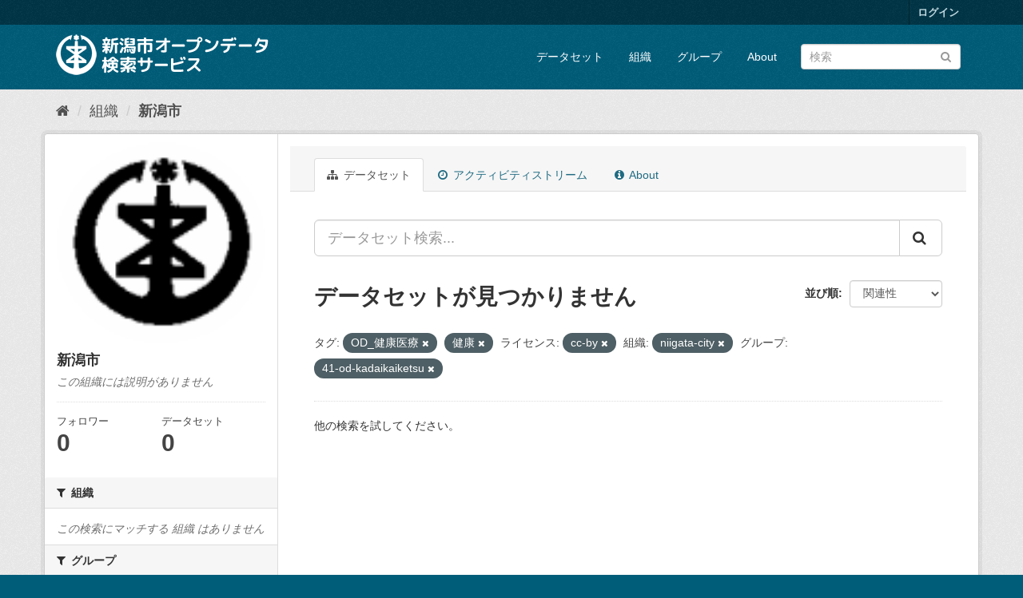

--- FILE ---
content_type: text/html; charset=utf-8
request_url: http://opendata.city.niigata.lg.jp/organization/niigata-city?tags=OD_%E5%81%A5%E5%BA%B7%E5%8C%BB%E7%99%82&tags=%E5%81%A5%E5%BA%B7&license_id=cc-by&amp=&organization=niigata-city&_tags_limit=0&groups=41-od-kadaikaiketsu
body_size: 29220
content:
<!DOCTYPE html>
<!--[if IE 9]> <html lang="ja" class="ie9"> <![endif]-->
<!--[if gt IE 8]><!--> <html lang="ja"> <!--<![endif]-->
  <head>
    <meta charset="utf-8" />
      <meta name="generator" content="ckan 2.9.5" />
      <meta name="viewport" content="width=device-width, initial-scale=1.0">
    <title>新潟市 - 組織 - 新潟市オープンデータ検索サービス</title>

    
    
  <link rel="shortcut icon" href="/base/images/ckan.ico" />
    
  <link rel="alternate" type="application/atom+xml" title="新潟市オープンデータ検索サービス - 組織: 新潟市 のデータセット" href="/feeds/organization/niigata-city.atom" />

      
      
      
      
    

    
      
      
    

    
    <link href="/webassets/base/4f3188fa_main.css" rel="stylesheet"/>
    
  </head>

  
  <body data-site-root="http://opendata.city.niigata.lg.jp/" data-locale-root="http://opendata.city.niigata.lg.jp/" >

    
    <div class="sr-only sr-only-focusable"><a href="#content">スキップして内容へ</a></div>
  

  
     
<div class="account-masthead">
  <div class="container">
     
    <nav class="account not-authed" aria-label="Account">
      <ul class="list-unstyled">
        
        <li><a href="/user/login">ログイン</a></li>
         
      </ul>
    </nav>
     
  </div>
</div>

<header class="navbar navbar-static-top masthead">
    
  <div class="container">
    <div class="navbar-right">
      <button data-target="#main-navigation-toggle" data-toggle="collapse" class="navbar-toggle collapsed" type="button" aria-label="expand or collapse" aria-expanded="false">
        <span class="sr-only">Toggle navigation</span>
        <span class="fa fa-bars"></span>
      </button>
    </div>
    <hgroup class="header-image navbar-left">
       
      <a class="logo" href="/"><img src="/base/images/n_od_logo.png" alt="新潟市オープンデータ検索サービス" title="新潟市オープンデータ検索サービス" /></a>
       
    </hgroup>

    <div class="collapse navbar-collapse" id="main-navigation-toggle">
      
      <nav class="section navigation">
        <ul class="nav nav-pills">
            
		<li><a href="/dataset/">データセット</a></li><li><a href="/organization/">組織</a></li><li><a href="/group/">グループ</a></li><li><a href="/about">About</a></li>
	    
        </ul>
      </nav>
       
      <form class="section site-search simple-input" action="/dataset/" method="get">
        <div class="field">
          <label for="field-sitewide-search">データセットを検索</label>
          <input id="field-sitewide-search" type="text" class="form-control" name="q" placeholder="検索" aria-label="データセット検索"/>
          <button class="btn-search" type="submit" aria-label="Submit"><i class="fa fa-search"></i></button>
        </div>
      </form>
      
    </div>
  </div>
</header>

  
    <div class="main">
      <div id="content" class="container">
        
          
            <div class="flash-messages">
              
                
              
            </div>
          

          
            <div class="toolbar" role="navigation" aria-label="Breadcrumb">
              
                
                  <ol class="breadcrumb">
                    
<li class="home"><a href="/" aria-label="ホーム"><i class="fa fa-home"></i><span> ホーム</span></a></li>
                    
  <li><a href="/organization/">組織</a></li>
  <li class="active"><a href="/organization/niigata-city">新潟市</a></li>

                  </ol>
                
              
            </div>
          

          <div class="row wrapper">
            
            
            

            
              <aside class="secondary col-sm-3">
                
                
  




  
  <div class="module module-narrow module-shallow context-info">
    
    <section class="module-content">
      
      
        <div class="image">
          <a href="/organization/niigata-city">
            <img src="http://opendata.city.niigata.lg.jp/uploads/group/20180830-063841.808567image9.gif" width="200" alt="niigata-city" />
          </a>
        </div>
      
      
      <h1 class="heading">新潟市
        
      </h1>
      
      
      
        <p class="empty">この組織には説明がありません</p>
      
      
      
        
        <div class="nums">
          <dl>
            <dt>フォロワー</dt>
            <dd data-module="followers-counter" data-module-id="b7dce0f5-2b0d-41cb-983f-a330ecb5297f" data-module-num_followers="0"><span>0</span></dd>
          </dl>
          <dl>
            <dt>データセット</dt>
            <dd><span>0</span></dd>
          </dl>
        </div>
        
        
        <div class="follow_button">
          
        </div>
        
      
      
    </section>
  </div>
  
  
  <div class="filters">
    <div>
      
        

    
    
	
	    
	    
		<section class="module module-narrow module-shallow">
		    
			<h2 class="module-heading">
			    <i class="fa fa-filter"></i>
			    
			    組織
			</h2>
		    
		    
			
			    
				<p class="module-content empty">この検索にマッチする 組織 はありません</p>
			    
			
		    
		</section>
	    
	
    

      
        

    
    
	
	    
	    
		<section class="module module-narrow module-shallow">
		    
			<h2 class="module-heading">
			    <i class="fa fa-filter"></i>
			    
			    グループ
			</h2>
		    
		    
			
			    
				<p class="module-content empty">この検索にマッチする グループ はありません</p>
			    
			
		    
		</section>
	    
	
    

      
        

    
    
	
	    
	    
		<section class="module module-narrow module-shallow">
		    
			<h2 class="module-heading">
			    <i class="fa fa-filter"></i>
			    
			    タグ
			</h2>
		    
		    
			
			    
				<p class="module-content empty">この検索にマッチする タグ はありません</p>
			    
			
		    
		</section>
	    
	
    

      
        

    
    
	
	    
	    
		<section class="module module-narrow module-shallow">
		    
			<h2 class="module-heading">
			    <i class="fa fa-filter"></i>
			    
			    フォーマット
			</h2>
		    
		    
			
			    
				<p class="module-content empty">この検索にマッチする フォーマット はありません</p>
			    
			
		    
		</section>
	    
	
    

      
        

    
    
	
	    
	    
		<section class="module module-narrow module-shallow">
		    
			<h2 class="module-heading">
			    <i class="fa fa-filter"></i>
			    
			    ライセンス
			</h2>
		    
		    
			
			    
				<p class="module-content empty">この検索にマッチする ライセンス はありません</p>
			    
			
		    
		</section>
	    
	
    

      
    </div>
    <a class="close no-text hide-filters"><i class="fa fa-times-circle"></i><span class="text">close</span></a>
  </div>


              </aside>
            

            
              <div class="primary col-sm-9 col-xs-12" role="main">
                
                
                  <article class="module">
                    
                      <header class="module-content page-header">
                        
                        <ul class="nav nav-tabs">
                          
  <li class="active"><a href="/organization/niigata-city"><i class="fa fa-sitemap"></i> データセット</a></li>
  <li><a href="/organization/activity/niigata-city/0"><i class="fa fa-clock-o"></i> アクティビティストリーム</a></li>
  <li><a href="/organization/about/niigata-city"><i class="fa fa-info-circle"></i> About</a></li>

                        </ul>
                      </header>
                    
                    <div class="module-content">
                      
                      
    
      
      
      







<form id="organization-datasets-search-form" class="search-form" method="get" data-module="select-switch">

  
    <div class="input-group search-input-group">
      <input aria-label="データセット検索..." id="field-giant-search" type="text" class="form-control input-lg" name="q" value="" autocomplete="off" placeholder="データセット検索...">
      
      <span class="input-group-btn">
        <button class="btn btn-default btn-lg" type="submit" value="search" aria-label="Submit">
          <i class="fa fa-search"></i>
        </button>
      </span>
      
    </div>
  

  
    <span>
  
  

  
  
  
  <input type="hidden" name="tags" value="OD_健康医療" />
  
  
  
  
  
  <input type="hidden" name="tags" value="健康" />
  
  
  
  
  
  <input type="hidden" name="license_id" value="cc-by" />
  
  
  
  
  
  <input type="hidden" name="organization" value="niigata-city" />
  
  
  
  
  
  <input type="hidden" name="groups" value="41-od-kadaikaiketsu" />
  
  
  
  </span>
  

  
    
      <div class="form-select form-group control-order-by">
        <label for="field-order-by">並び順</label>
        <select id="field-order-by" name="sort" class="form-control">
          
            
              <option value="score desc, metadata_modified desc">関連性</option>
            
          
            
              <option value="title_string asc">名前で昇順</option>
            
          
            
              <option value="title_string desc">名前で降順</option>
            
          
            
              <option value="metadata_modified desc">最終更新日</option>
            
          
            
          
        </select>
        
        <button class="btn btn-default js-hide" type="submit">Go</button>
        
      </div>
    
  

  
    
      <h1>

  
  
  
  

データセットが見つかりません</h1>
    
  

  
    
      <p class="filter-list">
        
          
          <span class="facet">タグ:</span>
          
            <span class="filtered pill">OD_健康医療
              <a href="/organization/niigata-city?tags=%E5%81%A5%E5%BA%B7&amp;license_id=cc-by&amp;amp=&amp;organization=niigata-city&amp;_tags_limit=0&amp;groups=41-od-kadaikaiketsu" class="remove" title="削除"><i class="fa fa-times"></i></a>
            </span>
          
            <span class="filtered pill">健康
              <a href="/organization/niigata-city?tags=OD_%E5%81%A5%E5%BA%B7%E5%8C%BB%E7%99%82&amp;license_id=cc-by&amp;amp=&amp;organization=niigata-city&amp;_tags_limit=0&amp;groups=41-od-kadaikaiketsu" class="remove" title="削除"><i class="fa fa-times"></i></a>
            </span>
          
        
          
          <span class="facet">ライセンス:</span>
          
            <span class="filtered pill">cc-by
              <a href="/organization/niigata-city?tags=OD_%E5%81%A5%E5%BA%B7%E5%8C%BB%E7%99%82&amp;tags=%E5%81%A5%E5%BA%B7&amp;amp=&amp;organization=niigata-city&amp;_tags_limit=0&amp;groups=41-od-kadaikaiketsu" class="remove" title="削除"><i class="fa fa-times"></i></a>
            </span>
          
        
          
          <span class="facet">組織:</span>
          
            <span class="filtered pill">niigata-city
              <a href="/organization/niigata-city?tags=OD_%E5%81%A5%E5%BA%B7%E5%8C%BB%E7%99%82&amp;tags=%E5%81%A5%E5%BA%B7&amp;license_id=cc-by&amp;amp=&amp;_tags_limit=0&amp;groups=41-od-kadaikaiketsu" class="remove" title="削除"><i class="fa fa-times"></i></a>
            </span>
          
        
          
          <span class="facet">グループ:</span>
          
            <span class="filtered pill">41-od-kadaikaiketsu
              <a href="/organization/niigata-city?tags=OD_%E5%81%A5%E5%BA%B7%E5%8C%BB%E7%99%82&amp;tags=%E5%81%A5%E5%BA%B7&amp;license_id=cc-by&amp;amp=&amp;organization=niigata-city&amp;_tags_limit=0" class="remove" title="削除"><i class="fa fa-times"></i></a>
            </span>
          
        
      </p>
      <a class="show-filters btn btn-default">フィルタ結果</a>
    
  

</form>


   <p class="extra">他の検索を試してください。</p> 



    
  
    
  
  
    
  

                    </div>
                  </article>
                
              </div>
            
          </div>
        
      </div>
    </div>
  
    <footer class="site-footer">
  <div class="container">
    
    <div class="row">
      <div class="col-md-8 footer-links">
        
          <ul class="list-unstyled">
            
              <li><a href="/about">About 新潟市オープンデータ検索サービス</a></li>
            
          </ul>
          <ul class="list-unstyled">
            
              
              <li><a href="http://docs.ckan.org/en/2.9/api/">CKAN API</a></li>
              <li><a href="http://www.ckan.org/">CKANアソシエーション</a></li>
              <li><a href="http://www.opendefinition.org/okd/"><img src="/base/images/od_80x15_blue.png" alt="Open Data"></a></li>
            
          </ul>
        
      </div>
      <div class="col-md-4 attribution">
        
          <p><strong>Powered by</strong> <a class="hide-text ckan-footer-logo" href="#">CKAN</a></p>
        
        
          
<form class="form-inline form-select lang-select" action="/util/redirect" data-module="select-switch" method="POST">
  <label for="field-lang-select">言語</label>
  <select id="field-lang-select" name="url" data-module="autocomplete" data-module-dropdown-class="lang-dropdown" data-module-container-class="lang-container">
    
      <option value="/ja/organization/niigata-city?tags=OD_%E5%81%A5%E5%BA%B7%E5%8C%BB%E7%99%82&amp;tags=%E5%81%A5%E5%BA%B7&amp;license_id=cc-by&amp;amp=&amp;organization=niigata-city&amp;_tags_limit=0&amp;groups=41-od-kadaikaiketsu" selected="selected">
        日本語
      </option>
    
      <option value="/en/organization/niigata-city?tags=OD_%E5%81%A5%E5%BA%B7%E5%8C%BB%E7%99%82&amp;tags=%E5%81%A5%E5%BA%B7&amp;license_id=cc-by&amp;amp=&amp;organization=niigata-city&amp;_tags_limit=0&amp;groups=41-od-kadaikaiketsu" >
        English
      </option>
    
      <option value="/pt_BR/organization/niigata-city?tags=OD_%E5%81%A5%E5%BA%B7%E5%8C%BB%E7%99%82&amp;tags=%E5%81%A5%E5%BA%B7&amp;license_id=cc-by&amp;amp=&amp;organization=niigata-city&amp;_tags_limit=0&amp;groups=41-od-kadaikaiketsu" >
        português (Brasil)
      </option>
    
      <option value="/it/organization/niigata-city?tags=OD_%E5%81%A5%E5%BA%B7%E5%8C%BB%E7%99%82&amp;tags=%E5%81%A5%E5%BA%B7&amp;license_id=cc-by&amp;amp=&amp;organization=niigata-city&amp;_tags_limit=0&amp;groups=41-od-kadaikaiketsu" >
        italiano
      </option>
    
      <option value="/cs_CZ/organization/niigata-city?tags=OD_%E5%81%A5%E5%BA%B7%E5%8C%BB%E7%99%82&amp;tags=%E5%81%A5%E5%BA%B7&amp;license_id=cc-by&amp;amp=&amp;organization=niigata-city&amp;_tags_limit=0&amp;groups=41-od-kadaikaiketsu" >
        čeština (Česko)
      </option>
    
      <option value="/ca/organization/niigata-city?tags=OD_%E5%81%A5%E5%BA%B7%E5%8C%BB%E7%99%82&amp;tags=%E5%81%A5%E5%BA%B7&amp;license_id=cc-by&amp;amp=&amp;organization=niigata-city&amp;_tags_limit=0&amp;groups=41-od-kadaikaiketsu" >
        català
      </option>
    
      <option value="/es/organization/niigata-city?tags=OD_%E5%81%A5%E5%BA%B7%E5%8C%BB%E7%99%82&amp;tags=%E5%81%A5%E5%BA%B7&amp;license_id=cc-by&amp;amp=&amp;organization=niigata-city&amp;_tags_limit=0&amp;groups=41-od-kadaikaiketsu" >
        español
      </option>
    
      <option value="/fr/organization/niigata-city?tags=OD_%E5%81%A5%E5%BA%B7%E5%8C%BB%E7%99%82&amp;tags=%E5%81%A5%E5%BA%B7&amp;license_id=cc-by&amp;amp=&amp;organization=niigata-city&amp;_tags_limit=0&amp;groups=41-od-kadaikaiketsu" >
        français
      </option>
    
      <option value="/el/organization/niigata-city?tags=OD_%E5%81%A5%E5%BA%B7%E5%8C%BB%E7%99%82&amp;tags=%E5%81%A5%E5%BA%B7&amp;license_id=cc-by&amp;amp=&amp;organization=niigata-city&amp;_tags_limit=0&amp;groups=41-od-kadaikaiketsu" >
        Ελληνικά
      </option>
    
      <option value="/sv/organization/niigata-city?tags=OD_%E5%81%A5%E5%BA%B7%E5%8C%BB%E7%99%82&amp;tags=%E5%81%A5%E5%BA%B7&amp;license_id=cc-by&amp;amp=&amp;organization=niigata-city&amp;_tags_limit=0&amp;groups=41-od-kadaikaiketsu" >
        svenska
      </option>
    
      <option value="/sr/organization/niigata-city?tags=OD_%E5%81%A5%E5%BA%B7%E5%8C%BB%E7%99%82&amp;tags=%E5%81%A5%E5%BA%B7&amp;license_id=cc-by&amp;amp=&amp;organization=niigata-city&amp;_tags_limit=0&amp;groups=41-od-kadaikaiketsu" >
        српски
      </option>
    
      <option value="/no/organization/niigata-city?tags=OD_%E5%81%A5%E5%BA%B7%E5%8C%BB%E7%99%82&amp;tags=%E5%81%A5%E5%BA%B7&amp;license_id=cc-by&amp;amp=&amp;organization=niigata-city&amp;_tags_limit=0&amp;groups=41-od-kadaikaiketsu" >
        norsk bokmål (Norge)
      </option>
    
      <option value="/sk/organization/niigata-city?tags=OD_%E5%81%A5%E5%BA%B7%E5%8C%BB%E7%99%82&amp;tags=%E5%81%A5%E5%BA%B7&amp;license_id=cc-by&amp;amp=&amp;organization=niigata-city&amp;_tags_limit=0&amp;groups=41-od-kadaikaiketsu" >
        slovenčina
      </option>
    
      <option value="/fi/organization/niigata-city?tags=OD_%E5%81%A5%E5%BA%B7%E5%8C%BB%E7%99%82&amp;tags=%E5%81%A5%E5%BA%B7&amp;license_id=cc-by&amp;amp=&amp;organization=niigata-city&amp;_tags_limit=0&amp;groups=41-od-kadaikaiketsu" >
        suomi
      </option>
    
      <option value="/ru/organization/niigata-city?tags=OD_%E5%81%A5%E5%BA%B7%E5%8C%BB%E7%99%82&amp;tags=%E5%81%A5%E5%BA%B7&amp;license_id=cc-by&amp;amp=&amp;organization=niigata-city&amp;_tags_limit=0&amp;groups=41-od-kadaikaiketsu" >
        русский
      </option>
    
      <option value="/de/organization/niigata-city?tags=OD_%E5%81%A5%E5%BA%B7%E5%8C%BB%E7%99%82&amp;tags=%E5%81%A5%E5%BA%B7&amp;license_id=cc-by&amp;amp=&amp;organization=niigata-city&amp;_tags_limit=0&amp;groups=41-od-kadaikaiketsu" >
        Deutsch
      </option>
    
      <option value="/pl/organization/niigata-city?tags=OD_%E5%81%A5%E5%BA%B7%E5%8C%BB%E7%99%82&amp;tags=%E5%81%A5%E5%BA%B7&amp;license_id=cc-by&amp;amp=&amp;organization=niigata-city&amp;_tags_limit=0&amp;groups=41-od-kadaikaiketsu" >
        polski
      </option>
    
      <option value="/nl/organization/niigata-city?tags=OD_%E5%81%A5%E5%BA%B7%E5%8C%BB%E7%99%82&amp;tags=%E5%81%A5%E5%BA%B7&amp;license_id=cc-by&amp;amp=&amp;organization=niigata-city&amp;_tags_limit=0&amp;groups=41-od-kadaikaiketsu" >
        Nederlands
      </option>
    
      <option value="/bg/organization/niigata-city?tags=OD_%E5%81%A5%E5%BA%B7%E5%8C%BB%E7%99%82&amp;tags=%E5%81%A5%E5%BA%B7&amp;license_id=cc-by&amp;amp=&amp;organization=niigata-city&amp;_tags_limit=0&amp;groups=41-od-kadaikaiketsu" >
        български
      </option>
    
      <option value="/ko_KR/organization/niigata-city?tags=OD_%E5%81%A5%E5%BA%B7%E5%8C%BB%E7%99%82&amp;tags=%E5%81%A5%E5%BA%B7&amp;license_id=cc-by&amp;amp=&amp;organization=niigata-city&amp;_tags_limit=0&amp;groups=41-od-kadaikaiketsu" >
        한국어 (대한민국)
      </option>
    
      <option value="/hu/organization/niigata-city?tags=OD_%E5%81%A5%E5%BA%B7%E5%8C%BB%E7%99%82&amp;tags=%E5%81%A5%E5%BA%B7&amp;license_id=cc-by&amp;amp=&amp;organization=niigata-city&amp;_tags_limit=0&amp;groups=41-od-kadaikaiketsu" >
        magyar
      </option>
    
      <option value="/sl/organization/niigata-city?tags=OD_%E5%81%A5%E5%BA%B7%E5%8C%BB%E7%99%82&amp;tags=%E5%81%A5%E5%BA%B7&amp;license_id=cc-by&amp;amp=&amp;organization=niigata-city&amp;_tags_limit=0&amp;groups=41-od-kadaikaiketsu" >
        slovenščina
      </option>
    
      <option value="/lv/organization/niigata-city?tags=OD_%E5%81%A5%E5%BA%B7%E5%8C%BB%E7%99%82&amp;tags=%E5%81%A5%E5%BA%B7&amp;license_id=cc-by&amp;amp=&amp;organization=niigata-city&amp;_tags_limit=0&amp;groups=41-od-kadaikaiketsu" >
        latviešu
      </option>
    
      <option value="/mk/organization/niigata-city?tags=OD_%E5%81%A5%E5%BA%B7%E5%8C%BB%E7%99%82&amp;tags=%E5%81%A5%E5%BA%B7&amp;license_id=cc-by&amp;amp=&amp;organization=niigata-city&amp;_tags_limit=0&amp;groups=41-od-kadaikaiketsu" >
        македонски
      </option>
    
      <option value="/es_AR/organization/niigata-city?tags=OD_%E5%81%A5%E5%BA%B7%E5%8C%BB%E7%99%82&amp;tags=%E5%81%A5%E5%BA%B7&amp;license_id=cc-by&amp;amp=&amp;organization=niigata-city&amp;_tags_limit=0&amp;groups=41-od-kadaikaiketsu" >
        español (Argentina)
      </option>
    
      <option value="/uk_UA/organization/niigata-city?tags=OD_%E5%81%A5%E5%BA%B7%E5%8C%BB%E7%99%82&amp;tags=%E5%81%A5%E5%BA%B7&amp;license_id=cc-by&amp;amp=&amp;organization=niigata-city&amp;_tags_limit=0&amp;groups=41-od-kadaikaiketsu" >
        українська (Україна)
      </option>
    
      <option value="/id/organization/niigata-city?tags=OD_%E5%81%A5%E5%BA%B7%E5%8C%BB%E7%99%82&amp;tags=%E5%81%A5%E5%BA%B7&amp;license_id=cc-by&amp;amp=&amp;organization=niigata-city&amp;_tags_limit=0&amp;groups=41-od-kadaikaiketsu" >
        Indonesia
      </option>
    
      <option value="/tr/organization/niigata-city?tags=OD_%E5%81%A5%E5%BA%B7%E5%8C%BB%E7%99%82&amp;tags=%E5%81%A5%E5%BA%B7&amp;license_id=cc-by&amp;amp=&amp;organization=niigata-city&amp;_tags_limit=0&amp;groups=41-od-kadaikaiketsu" >
        Türkçe
      </option>
    
      <option value="/sq/organization/niigata-city?tags=OD_%E5%81%A5%E5%BA%B7%E5%8C%BB%E7%99%82&amp;tags=%E5%81%A5%E5%BA%B7&amp;license_id=cc-by&amp;amp=&amp;organization=niigata-city&amp;_tags_limit=0&amp;groups=41-od-kadaikaiketsu" >
        shqip
      </option>
    
      <option value="/uk/organization/niigata-city?tags=OD_%E5%81%A5%E5%BA%B7%E5%8C%BB%E7%99%82&amp;tags=%E5%81%A5%E5%BA%B7&amp;license_id=cc-by&amp;amp=&amp;organization=niigata-city&amp;_tags_limit=0&amp;groups=41-od-kadaikaiketsu" >
        українська
      </option>
    
      <option value="/zh_Hant_TW/organization/niigata-city?tags=OD_%E5%81%A5%E5%BA%B7%E5%8C%BB%E7%99%82&amp;tags=%E5%81%A5%E5%BA%B7&amp;license_id=cc-by&amp;amp=&amp;organization=niigata-city&amp;_tags_limit=0&amp;groups=41-od-kadaikaiketsu" >
        中文 (繁體, 台灣)
      </option>
    
      <option value="/lt/organization/niigata-city?tags=OD_%E5%81%A5%E5%BA%B7%E5%8C%BB%E7%99%82&amp;tags=%E5%81%A5%E5%BA%B7&amp;license_id=cc-by&amp;amp=&amp;organization=niigata-city&amp;_tags_limit=0&amp;groups=41-od-kadaikaiketsu" >
        lietuvių
      </option>
    
      <option value="/pt_PT/organization/niigata-city?tags=OD_%E5%81%A5%E5%BA%B7%E5%8C%BB%E7%99%82&amp;tags=%E5%81%A5%E5%BA%B7&amp;license_id=cc-by&amp;amp=&amp;organization=niigata-city&amp;_tags_limit=0&amp;groups=41-od-kadaikaiketsu" >
        português (Portugal)
      </option>
    
      <option value="/sr_Latn/organization/niigata-city?tags=OD_%E5%81%A5%E5%BA%B7%E5%8C%BB%E7%99%82&amp;tags=%E5%81%A5%E5%BA%B7&amp;license_id=cc-by&amp;amp=&amp;organization=niigata-city&amp;_tags_limit=0&amp;groups=41-od-kadaikaiketsu" >
        srpski (latinica)
      </option>
    
      <option value="/en_AU/organization/niigata-city?tags=OD_%E5%81%A5%E5%BA%B7%E5%8C%BB%E7%99%82&amp;tags=%E5%81%A5%E5%BA%B7&amp;license_id=cc-by&amp;amp=&amp;organization=niigata-city&amp;_tags_limit=0&amp;groups=41-od-kadaikaiketsu" >
        English (Australia)
      </option>
    
      <option value="/ro/organization/niigata-city?tags=OD_%E5%81%A5%E5%BA%B7%E5%8C%BB%E7%99%82&amp;tags=%E5%81%A5%E5%BA%B7&amp;license_id=cc-by&amp;amp=&amp;organization=niigata-city&amp;_tags_limit=0&amp;groups=41-od-kadaikaiketsu" >
        română
      </option>
    
      <option value="/hr/organization/niigata-city?tags=OD_%E5%81%A5%E5%BA%B7%E5%8C%BB%E7%99%82&amp;tags=%E5%81%A5%E5%BA%B7&amp;license_id=cc-by&amp;amp=&amp;organization=niigata-city&amp;_tags_limit=0&amp;groups=41-od-kadaikaiketsu" >
        hrvatski
      </option>
    
      <option value="/fa_IR/organization/niigata-city?tags=OD_%E5%81%A5%E5%BA%B7%E5%8C%BB%E7%99%82&amp;tags=%E5%81%A5%E5%BA%B7&amp;license_id=cc-by&amp;amp=&amp;organization=niigata-city&amp;_tags_limit=0&amp;groups=41-od-kadaikaiketsu" >
        فارسی (ایران)
      </option>
    
      <option value="/th/organization/niigata-city?tags=OD_%E5%81%A5%E5%BA%B7%E5%8C%BB%E7%99%82&amp;tags=%E5%81%A5%E5%BA%B7&amp;license_id=cc-by&amp;amp=&amp;organization=niigata-city&amp;_tags_limit=0&amp;groups=41-od-kadaikaiketsu" >
        ไทย
      </option>
    
      <option value="/da_DK/organization/niigata-city?tags=OD_%E5%81%A5%E5%BA%B7%E5%8C%BB%E7%99%82&amp;tags=%E5%81%A5%E5%BA%B7&amp;license_id=cc-by&amp;amp=&amp;organization=niigata-city&amp;_tags_limit=0&amp;groups=41-od-kadaikaiketsu" >
        dansk (Danmark)
      </option>
    
      <option value="/tl/organization/niigata-city?tags=OD_%E5%81%A5%E5%BA%B7%E5%8C%BB%E7%99%82&amp;tags=%E5%81%A5%E5%BA%B7&amp;license_id=cc-by&amp;amp=&amp;organization=niigata-city&amp;_tags_limit=0&amp;groups=41-od-kadaikaiketsu" >
        Filipino (Pilipinas)
      </option>
    
      <option value="/mn_MN/organization/niigata-city?tags=OD_%E5%81%A5%E5%BA%B7%E5%8C%BB%E7%99%82&amp;tags=%E5%81%A5%E5%BA%B7&amp;license_id=cc-by&amp;amp=&amp;organization=niigata-city&amp;_tags_limit=0&amp;groups=41-od-kadaikaiketsu" >
        монгол (Монгол)
      </option>
    
      <option value="/zh_Hans_CN/organization/niigata-city?tags=OD_%E5%81%A5%E5%BA%B7%E5%8C%BB%E7%99%82&amp;tags=%E5%81%A5%E5%BA%B7&amp;license_id=cc-by&amp;amp=&amp;organization=niigata-city&amp;_tags_limit=0&amp;groups=41-od-kadaikaiketsu" >
        中文 (简体, 中国)
      </option>
    
      <option value="/eu/organization/niigata-city?tags=OD_%E5%81%A5%E5%BA%B7%E5%8C%BB%E7%99%82&amp;tags=%E5%81%A5%E5%BA%B7&amp;license_id=cc-by&amp;amp=&amp;organization=niigata-city&amp;_tags_limit=0&amp;groups=41-od-kadaikaiketsu" >
        euskara
      </option>
    
      <option value="/ar/organization/niigata-city?tags=OD_%E5%81%A5%E5%BA%B7%E5%8C%BB%E7%99%82&amp;tags=%E5%81%A5%E5%BA%B7&amp;license_id=cc-by&amp;amp=&amp;organization=niigata-city&amp;_tags_limit=0&amp;groups=41-od-kadaikaiketsu" >
        العربية
      </option>
    
      <option value="/he/organization/niigata-city?tags=OD_%E5%81%A5%E5%BA%B7%E5%8C%BB%E7%99%82&amp;tags=%E5%81%A5%E5%BA%B7&amp;license_id=cc-by&amp;amp=&amp;organization=niigata-city&amp;_tags_limit=0&amp;groups=41-od-kadaikaiketsu" >
        עברית
      </option>
    
      <option value="/vi/organization/niigata-city?tags=OD_%E5%81%A5%E5%BA%B7%E5%8C%BB%E7%99%82&amp;tags=%E5%81%A5%E5%BA%B7&amp;license_id=cc-by&amp;amp=&amp;organization=niigata-city&amp;_tags_limit=0&amp;groups=41-od-kadaikaiketsu" >
        Tiếng Việt
      </option>
    
      <option value="/my_MM/organization/niigata-city?tags=OD_%E5%81%A5%E5%BA%B7%E5%8C%BB%E7%99%82&amp;tags=%E5%81%A5%E5%BA%B7&amp;license_id=cc-by&amp;amp=&amp;organization=niigata-city&amp;_tags_limit=0&amp;groups=41-od-kadaikaiketsu" >
        မြန်မာ (မြန်မာ)
      </option>
    
      <option value="/gl/organization/niigata-city?tags=OD_%E5%81%A5%E5%BA%B7%E5%8C%BB%E7%99%82&amp;tags=%E5%81%A5%E5%BA%B7&amp;license_id=cc-by&amp;amp=&amp;organization=niigata-city&amp;_tags_limit=0&amp;groups=41-od-kadaikaiketsu" >
        galego
      </option>
    
      <option value="/am/organization/niigata-city?tags=OD_%E5%81%A5%E5%BA%B7%E5%8C%BB%E7%99%82&amp;tags=%E5%81%A5%E5%BA%B7&amp;license_id=cc-by&amp;amp=&amp;organization=niigata-city&amp;_tags_limit=0&amp;groups=41-od-kadaikaiketsu" >
        አማርኛ
      </option>
    
      <option value="/km/organization/niigata-city?tags=OD_%E5%81%A5%E5%BA%B7%E5%8C%BB%E7%99%82&amp;tags=%E5%81%A5%E5%BA%B7&amp;license_id=cc-by&amp;amp=&amp;organization=niigata-city&amp;_tags_limit=0&amp;groups=41-od-kadaikaiketsu" >
        ខ្មែរ
      </option>
    
      <option value="/ne/organization/niigata-city?tags=OD_%E5%81%A5%E5%BA%B7%E5%8C%BB%E7%99%82&amp;tags=%E5%81%A5%E5%BA%B7&amp;license_id=cc-by&amp;amp=&amp;organization=niigata-city&amp;_tags_limit=0&amp;groups=41-od-kadaikaiketsu" >
        नेपाली
      </option>
    
      <option value="/is/organization/niigata-city?tags=OD_%E5%81%A5%E5%BA%B7%E5%8C%BB%E7%99%82&amp;tags=%E5%81%A5%E5%BA%B7&amp;license_id=cc-by&amp;amp=&amp;organization=niigata-city&amp;_tags_limit=0&amp;groups=41-od-kadaikaiketsu" >
        íslenska
      </option>
    
  </select>
  <button class="btn btn-default js-hide" type="submit">Go</button>
</form>
        
      </div>
    </div>
    
  </div>

  
    
  
</footer>
  
  
  
  
  
    

      

    
    
    <link href="/webassets/vendor/f3b8236b_select2.css" rel="stylesheet"/>
<link href="/webassets/vendor/0b01aef1_font-awesome.css" rel="stylesheet"/>
    <script src="/webassets/vendor/d8ae4bed_jquery.js" type="text/javascript"></script>
<script src="/webassets/vendor/fb6095a0_vendor.js" type="text/javascript"></script>
<script src="/webassets/vendor/580fa18d_bootstrap.js" type="text/javascript"></script>
<script src="/webassets/base/15a18f6c_main.js" type="text/javascript"></script>
<script src="/webassets/base/266988e1_ckan.js" type="text/javascript"></script>
  </body>
</html>